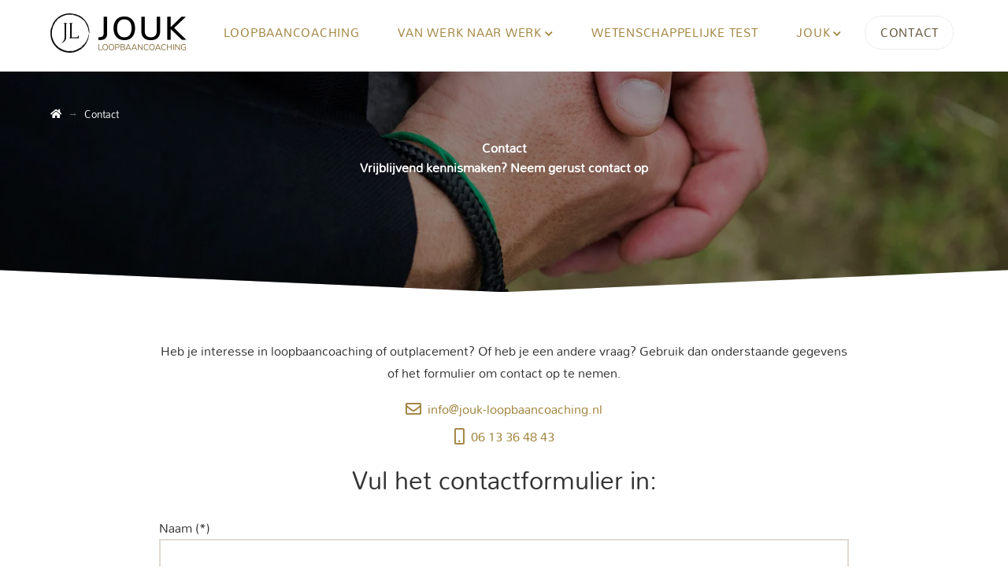

--- FILE ---
content_type: text/html; charset=UTF-8
request_url: https://jouk-loopbaancoaching.nl/contact/?seraph_accel_gf=1769396128346
body_size: 520
content:
<!DOCTYPE html>
<html> <head><meta name="robots" content="noindex"><meta http-equiv="Content-Type" content="text/html;charset=UTF-8"></head> <body><form action="/contact/#wpcf7-f5-p18-o1" method="post" class="wpcf7-form init lzl-fr-sa" aria-label="Contactformulier" novalidate="novalidate" data-status="init" data-lzl-fr="4733cf8e625a089e17443f7e604d4099"> <div style="display: none;"> <input type="hidden" name="_wpcf7" value="5"> <input type="hidden" name="_wpcf7_version" value="5.7.6"> <input type="hidden" name="_wpcf7_locale" value="nl_NL"> <input type="hidden" name="_wpcf7_unit_tag" value="wpcf7-f5-p18-o1"> <input type="hidden" name="_wpcf7_container_post" value="18"> <input type="hidden" name="_wpcf7_posted_data_hash" value=""> <input type="hidden" name="_wpcf7_recaptcha_response" value=""> </div> <p><label> Naam (*)<br> <span class="wpcf7-form-control-wrap" data-name="your-name"><input size="40" class="wpcf7-form-control wpcf7-text wpcf7-validates-as-required" aria-required="true" aria-invalid="false" value="" type="text" name="your-name"></span> </label> </p> <p><label> Telefoonnummer (*)<br> <span class="wpcf7-form-control-wrap" data-name="Telefoon"><input size="40" class="wpcf7-form-control wpcf7-text wpcf7-tel wpcf7-validates-as-required wpcf7-validates-as-tel" aria-required="true" aria-invalid="false" value="" type="tel" name="Telefoon"></span> </label> </p> <p><label> E-mailadres (*)<br> <span class="wpcf7-form-control-wrap" data-name="your-email"><input size="40" class="wpcf7-form-control wpcf7-text wpcf7-email wpcf7-validates-as-required wpcf7-validates-as-email" aria-required="true" aria-invalid="false" value="" type="email" name="your-email"></span> </label> </p> <p><label> Bericht<br> <span class="wpcf7-form-control-wrap" data-name="your-message"><textarea cols="40" rows="10" class="wpcf7-form-control wpcf7-textarea" aria-invalid="false" name="your-message"></textarea></span> </label> </p> <p><input class="wpcf7-form-control has-spinner wpcf7-submit" type="submit" value="Verzenden"> </p><div class="wpcf7-response-output" aria-hidden="true"></div> </form></body> </html>
